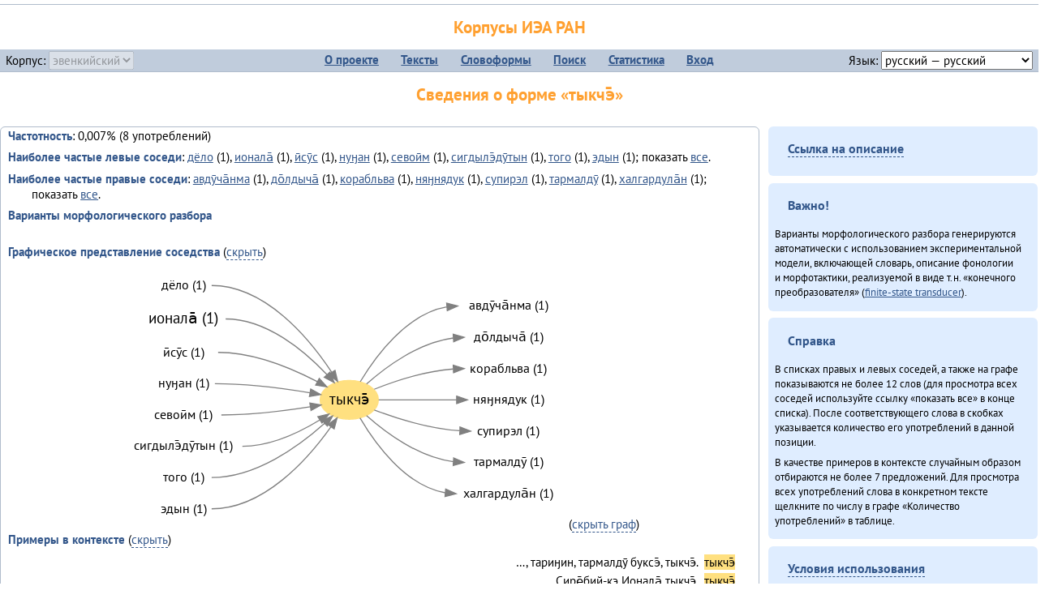

--- FILE ---
content_type: text/html; charset=UTF-8
request_url: https://corpora.iea.ras.ru/corpora/describe_word.php?lang_code=evn&wf_kind=normalised&word=%D1%82%D1%8B%D0%BA%D1%87%D1%8D%CC%84&b=r&prev=%D0%B8%D0%BE%D0%BD%D0%B0%D0%BB%D0%B0%CC%84
body_size: 27634
content:

<!DOCTYPE html>
<html>
<head>
	<meta name="Content-Type" content="text/html; charset=utf-8">
	<title>Корпусы ИЭА&nbsp;РАН — Сведения о форме «тыкчэ̄»</title>
	<!--base href="/corpora/"-->
	<link rel="icon" type="image/png" href="images/favicon.ico">
	<link rel="stylesheet" type="text/css" href="style/jquery-ui/smoothness/jquery-ui.css">
	<link rel="stylesheet" type="text/css" href="style/fonts.css">
	<link rel="stylesheet" type="text/css" href="style/main.css">
	<link rel="stylesheet" type="text/css" href="style/menu.css">
	<link rel="stylesheet" type="text/css" href="style/tables.css">
	<script type="text/javascript" language="javascript" src="javascript/jquery.js"></script>
	<script type="text/javascript" language="javascript" src="javascript/jquery.easing.js"></script>
	<script type="text/javascript" language="javascript" src="javascript/jquery-ui.js"></script>
	<script type="text/javascript" language="javascript" src="javascript/functions.js"></script>
</head>
<body>
<!--Начало видимой страницы-->
<div id="header"><h1><a style="color: inherit; text-decoration: none;" href="./" title="Переход к начальной странице">Корпусы ИЭА&nbsp;РАН</a></h1>
<table id="menu">
<tr>
	<td style="width: 22%; padding-left: 0.5em; text-align: left;">Корпус:&nbsp;<form style="display: inline;" action="/corpora/describe_word.php" method="post"><select name="lang_code" onchange="submit();" disabled><option value="yrk">ненецкий</option><option value="atv">телеутский</option><option value="cjs">шорский</option><option value="evn" selected>эвенкийский</option></select></form></td>
	<td>
	<!--Содержимое выпадающих меню-->
	<ul>
		<li><a href="./">О&nbsp;проекте</a><ul>
			<li><a href="structure.php">Структура&nbsp;корпуса</a></li>
			<li><a href="news.php">Новости</a></li>
			<li><a href="authors.php">Об&nbsp;авторах</a></li>
		</ul></li>
		<li><a href="texts.php">Тексты</a></li>
		<li><a href="wordforms.php">Словоформы</a><ul>
					<li><a href="compare.php">сравнение списков</a></li>
					<li><a href="concordance.php">конкорданс</a></li>
		</ul></li>
		<li><a href="search.php">Поиск</a><ul>
			<li><a href="search_lexgram.php">лексико-грамматический</a></li>
			<li><a href="compare_texts.php">пар предложений</a></li>
		</ul></li>
		<li><a href="statistics.php">Статистика</a></li>
		<li><!--Вход для администраторов--><a href="login.php?return=/corpora/describe_word.php?lang_code=evn&amp;wf_kind=normalised&amp;word=%D1%82%D1%8B%D0%BA%D1%87%D1%8D%CC%84&amp;b=r&amp;prev=%D0%B8%D0%BE%D0%BD%D0%B0%D0%BB%D0%B0%CC%84">Вход</a></li>
	</ul></td>
	<td style="width: 22%; padding-right: 0.5em; text-align: right;">Язык:&nbsp;<form style="display: inline;" action="/corpora/describe_word.php" method="post"><select name="iface_lang" onchange="submit();"><option value="eng">английский — English</option><option value="rus" selected>русский — русский</option><option value="yrk">ненецкий — ненэця’ вада</option></select></form></td>
</tr>
</table>
<h1>Сведения о форме «тыкчэ̄»</h1></div><div id="main">
	<div class="text_block">
<p class="desc_item"><strong>Частотность</strong>: 0,007% (8&nbsp;употреблений)</p><p class="desc_item"><strong>Наиболее частые левые соседи</strong>: <a href="describe_word.php?lang_code=evn&wf_kind=normalised&word=%D0%B4%D1%91%D0%BB%D0%BE&b=l&prev=%D1%82%D1%8B%D0%BA%D1%87%D1%8D%CC%84" title="Сведения о слове (в этом окне)">дёло</a>&nbsp;(1), <a href="describe_word.php?lang_code=evn&wf_kind=normalised&word=%D0%B8%D0%BE%D0%BD%D0%B0%D0%BB%D0%B0%CC%84&b=l&prev=%D1%82%D1%8B%D0%BA%D1%87%D1%8D%CC%84" title="Сведения о слове (в этом окне)">ионала̄</a>&nbsp;(1), <a href="describe_word.php?lang_code=evn&wf_kind=normalised&word=%D0%B8%CC%84%D1%81%D1%83%CC%84%D1%81&b=l&prev=%D1%82%D1%8B%D0%BA%D1%87%D1%8D%CC%84" title="Сведения о слове (в этом окне)">ӣсӯс</a>&nbsp;(1), <a href="describe_word.php?lang_code=evn&wf_kind=normalised&word=%D0%BD%D1%83%D3%88%D0%B0%D0%BD&b=l&prev=%D1%82%D1%8B%D0%BA%D1%87%D1%8D%CC%84" title="Сведения о слове (в этом окне)">нуӈан</a>&nbsp;(1), <a href="describe_word.php?lang_code=evn&wf_kind=normalised&word=%D1%81%D0%B5%D0%B2%D0%BE%D0%B8%CC%84%D0%BC&b=l&prev=%D1%82%D1%8B%D0%BA%D1%87%D1%8D%CC%84" title="Сведения о слове (в этом окне)">севоӣм</a>&nbsp;(1), <a href="describe_word.php?lang_code=evn&wf_kind=normalised&word=%D1%81%D0%B8%D0%B3%D0%B4%D1%8B%D0%BB%D1%8D%CC%84%D0%B4%D1%83%CC%84%D1%82%D1%8B%D0%BD&b=l&prev=%D1%82%D1%8B%D0%BA%D1%87%D1%8D%CC%84" title="Сведения о слове (в этом окне)">сигдылэ̄дӯтын</a>&nbsp;(1), <a href="describe_word.php?lang_code=evn&wf_kind=normalised&word=%D1%82%D0%BE%D0%B3%D0%BE&b=l&prev=%D1%82%D1%8B%D0%BA%D1%87%D1%8D%CC%84" title="Сведения о слове (в этом окне)">того</a>&nbsp;(1), <a href="describe_word.php?lang_code=evn&wf_kind=normalised&word=%D1%8D%D0%B4%D1%8B%D0%BD&b=l&prev=%D1%82%D1%8B%D0%BA%D1%87%D1%8D%CC%84" title="Сведения о слове (в этом окне)">эдын</a>&nbsp;(1); показать <a href="neighbours.php?dist=-1&rl=-1&limit=1&text0=0&word=%D1%82%D1%8B%D0%BA%D1%87%D1%8D%CC%84" target="_blank" title="В новом окне">все</a>.</p><p class="desc_item"><strong>Наиболее частые правые соседи</strong>: <a href="describe_word.php?lang_code=evn&wf_kind=normalised&word=%D0%B0%D0%B2%D0%B4%D1%83%CC%84%D1%87%D0%B0%CC%84%D0%BD%D0%BC%D0%B0&b=r&prev=%D1%82%D1%8B%D0%BA%D1%87%D1%8D%CC%84" title="Сведения о слове (в этом окне)">авдӯча̄нма</a>&nbsp;(1), <a href="describe_word.php?lang_code=evn&wf_kind=normalised&word=%D0%B4%D0%BE%CC%84%D0%BB%D0%B4%D1%8B%D1%87%D0%B0%CC%84&b=r&prev=%D1%82%D1%8B%D0%BA%D1%87%D1%8D%CC%84" title="Сведения о слове (в этом окне)">до̄лдыча̄</a>&nbsp;(1), <a href="describe_word.php?lang_code=evn&wf_kind=normalised&word=%D0%BA%D0%BE%D1%80%D0%B0%D0%B1%D0%BB%D1%8C%D0%B2%D0%B0&b=r&prev=%D1%82%D1%8B%D0%BA%D1%87%D1%8D%CC%84" title="Сведения о слове (в этом окне)">корабльва</a>&nbsp;(1), <a href="describe_word.php?lang_code=evn&wf_kind=normalised&word=%D0%BD%D1%8F%D3%88%D0%BD%D1%8F%D0%B4%D1%83%D0%BA&b=r&prev=%D1%82%D1%8B%D0%BA%D1%87%D1%8D%CC%84" title="Сведения о слове (в этом окне)">няӈнядук</a>&nbsp;(1), <a href="describe_word.php?lang_code=evn&wf_kind=normalised&word=%D1%81%D1%83%D0%BF%D0%B8%D1%80%D1%8D%D0%BB&b=r&prev=%D1%82%D1%8B%D0%BA%D1%87%D1%8D%CC%84" title="Сведения о слове (в этом окне)">супирэл</a>&nbsp;(1), <a href="describe_word.php?lang_code=evn&wf_kind=normalised&word=%D1%82%D0%B0%D1%80%D0%BC%D0%B0%D0%BB%D0%B4%D1%83%CC%84&b=r&prev=%D1%82%D1%8B%D0%BA%D1%87%D1%8D%CC%84" title="Сведения о слове (в этом окне)">тармалдӯ</a>&nbsp;(1), <a href="describe_word.php?lang_code=evn&wf_kind=normalised&word=%D1%85%D0%B0%D0%BB%D0%B3%D0%B0%D1%80%D0%B4%D1%83%D0%BB%D0%B0%CC%84%D0%BD&b=r&prev=%D1%82%D1%8B%D0%BA%D1%87%D1%8D%CC%84" title="Сведения о слове (в этом окне)">халгардула̄н</a>&nbsp;(1); показать <a href="neighbours.php?dist=1&rl=1&limit=1&text0=0&word=%D1%82%D1%8B%D0%BA%D1%87%D1%8D%CC%84" target="_blank" title="В новом окне">все</a>.</p><p class="desc_item"><strong>Варианты морфологического разбора</strong></p><br><p class="desc_item"><strong>Графическое представление соседства</strong> (<a id="graph_a" class="samepage" onclick="toggleBlockDisplay('graph', 'graph_a');">скрыть</a>)</p><div id="graph" class="svg" align="center"><a name="graph"></a><?xml version="1.0" encoding="UTF-8" standalone="no"?>
<!DOCTYPE svg PUBLIC "-//W3C//DTD SVG 1.1//EN"
 "http://www.w3.org/Graphics/SVG/1.1/DTD/svg11.dtd">
<!-- Generated by graphviz version 6.0.1 (20220911.1526)
 -->
<!-- Title: G Pages: 1 -->
<svg width="412pt" height="243pt"
 viewBox="0.00 0.00 411.98 243.40" xmlns="http://www.w3.org/2000/svg" xmlns:xlink="http://www.w3.org/1999/xlink">
<g id="graph0" class="graph" transform="scale(1 1) rotate(0) translate(4 239.4)">
<title>G</title>
<polygon fill="white" stroke="none" points="-4,4 -4,-239.4 407.98,-239.4 407.98,4 -4,4"/>
<!-- тыкчэ̄ -->
<g id="node1" class="node">
<title>тыкчэ̄</title>
<ellipse fill="#ffe080" stroke="#ffe080" cx="207.99" cy="-115.2" rx="27" ry="18"/>
<text text-anchor="middle" x="207.99" y="-111" font-family="PT Sans" font-size="14.00">тыкчэ̄</text>
</g>
<!-- авдӯча̄нмаr -->
<g id="node10" class="node">
<title>авдӯча̄нмаr</title>
<g id="a_node10"><a xlink:href="/corpora/describe_word.php?word=%D0%B0%D0%B2%D0%B4%D1%83%CC%84%D1%87%D0%B0%CC%84%D0%BD%D0%BC%D0%B0&amp;b=r&amp;prev=%D1%82%D1%8B%D0%BA%D1%87%D1%8D%CC%84#graph" xlink:title="авдӯча̄нма (1)">
<text text-anchor="middle" x="355.49" y="-198.6" font-family="PT Sans" font-size="12.00">авдӯча̄нма (1)</text>
</a>
</g>
</g>
<!-- тыкчэ̄&#45;&gt;авдӯча̄нмаr -->
<g id="edge9" class="edge">
<title>тыкчэ̄&#45;&gt;авдӯча̄нмаr:w</title>
<path fill="none" stroke="grey" d="M218.16,-131.97C232.09,-155.18 260.98,-194.96 298.29,-201.33"/>
<polygon fill="grey" stroke="grey" points="298.23,-204.84 308.49,-202.2 298.82,-197.86 298.23,-204.84"/>
</g>
<!-- до̄лдыча̄r -->
<g id="node11" class="node">
<title>до̄лдыча̄r</title>
<g id="a_node11"><a xlink:href="/corpora/describe_word.php?word=%D0%B4%D0%BE%CC%84%D0%BB%D0%B4%D1%8B%D1%87%D0%B0%CC%84&amp;b=r&amp;prev=%D1%82%D1%8B%D0%BA%D1%87%D1%8D%CC%84#graph" xlink:title="до̄лдыча̄ (1)">
<text text-anchor="middle" x="355.49" y="-169.6" font-family="PT Sans" font-size="12.00">до̄лдыча̄ (1)</text>
</a>
</g>
</g>
<!-- тыкчэ̄&#45;&gt;до̄лдыча̄r -->
<g id="edge10" class="edge">
<title>тыкчэ̄&#45;&gt;до̄лдыча̄r:w</title>
<path fill="none" stroke="grey" d="M224,-129.84C241.47,-145.41 272.07,-168.37 304.41,-172.54"/>
<polygon fill="grey" stroke="grey" points="304.28,-176.04 314.49,-173.2 304.74,-169.05 304.28,-176.04"/>
</g>
<!-- корабльваr -->
<g id="node12" class="node">
<title>корабльваr</title>
<g id="a_node12"><a xlink:href="/corpora/describe_word.php?word=%D0%BA%D0%BE%D1%80%D0%B0%D0%B1%D0%BB%D1%8C%D0%B2%D0%B0&amp;b=r&amp;prev=%D1%82%D1%8B%D0%BA%D1%87%D1%8D%CC%84#graph" xlink:title="корабльва (1)">
<text text-anchor="middle" x="355.49" y="-140.6" font-family="PT Sans" font-size="12.00">корабльва (1)</text>
</a>
</g>
</g>
<!-- тыкчэ̄&#45;&gt;корабльваr -->
<g id="edge11" class="edge">
<title>тыкчэ̄&#45;&gt;корабльваr:w</title>
<path fill="none" stroke="grey" d="M231.14,-125.02C249.78,-132.48 277.6,-141.79 304.32,-143.8"/>
<polygon fill="grey" stroke="grey" points="304.36,-147.31 314.49,-144.2 304.63,-140.31 304.36,-147.31"/>
</g>
<!-- няӈнядукr -->
<g id="node13" class="node">
<title>няӈнядукr</title>
<g id="a_node13"><a xlink:href="/corpora/describe_word.php?word=%D0%BD%D1%8F%D3%88%D0%BD%D1%8F%D0%B4%D1%83%D0%BA&amp;b=r&amp;prev=%D1%82%D1%8B%D0%BA%D1%87%D1%8D%CC%84#graph" xlink:title="няӈнядук (1)">
<text text-anchor="middle" x="355.49" y="-111.6" font-family="PT Sans" font-size="12.00">няӈнядук (1)</text>
</a>
</g>
</g>
<!-- тыкчэ̄&#45;&gt;няӈнядукr -->
<g id="edge12" class="edge">
<title>тыкчэ̄&#45;&gt;няӈнядукr:w</title>
<path fill="none" stroke="grey" d="M235.3,-115.2C254.7,-115.2 282.03,-115.2 307.48,-115.2"/>
<polygon fill="grey" stroke="grey" points="307.49,-118.7 317.49,-115.2 307.49,-111.7 307.49,-118.7"/>
</g>
<!-- супирэлr -->
<g id="node14" class="node">
<title>супирэлr</title>
<g id="a_node14"><a xlink:href="/corpora/describe_word.php?word=%D1%81%D1%83%D0%BF%D0%B8%D1%80%D1%8D%D0%BB&amp;b=r&amp;prev=%D1%82%D1%8B%D0%BA%D1%87%D1%8D%CC%84#graph" xlink:title="супирэл (1)">
<text text-anchor="middle" x="355.49" y="-82.6" font-family="PT Sans" font-size="12.00">супирэл (1)</text>
</a>
</g>
</g>
<!-- тыкчэ̄&#45;&gt;супирэлr -->
<g id="edge13" class="edge">
<title>тыкчэ̄&#45;&gt;супирэлr:w</title>
<path fill="none" stroke="grey" d="M231.19,-105.86C251.04,-98.28 281.38,-88.53 310.33,-86.56"/>
<polygon fill="grey" stroke="grey" points="310.62,-90.05 320.49,-86.2 310.37,-83.05 310.62,-90.05"/>
</g>
<!-- тармалдӯr -->
<g id="node15" class="node">
<title>тармалдӯr</title>
<g id="a_node15"><a xlink:href="/corpora/describe_word.php?word=%D1%82%D0%B0%D1%80%D0%BC%D0%B0%D0%BB%D0%B4%D1%83%CC%84&amp;b=r&amp;prev=%D1%82%D1%8B%D0%BA%D1%87%D1%8D%CC%84#graph" xlink:title="тармалдӯ (1)">
<text text-anchor="middle" x="355.49" y="-53.6" font-family="PT Sans" font-size="12.00">тармалдӯ (1)</text>
</a>
</g>
</g>
<!-- тыкчэ̄&#45;&gt;тармалдӯr -->
<g id="edge14" class="edge">
<title>тыкчэ̄&#45;&gt;тармалдӯr:w</title>
<path fill="none" stroke="grey" d="M224,-100.56C241.47,-84.99 272.07,-62.03 304.41,-57.86"/>
<polygon fill="grey" stroke="grey" points="304.74,-61.35 314.49,-57.2 304.28,-54.36 304.74,-61.35"/>
</g>
<!-- халгардула̄нr -->
<g id="node16" class="node">
<title>халгардула̄нr</title>
<g id="a_node16"><a xlink:href="/corpora/describe_word.php?word=%D1%85%D0%B0%D0%BB%D0%B3%D0%B0%D1%80%D0%B4%D1%83%D0%BB%D0%B0%CC%84%D0%BD&amp;b=r&amp;prev=%D1%82%D1%8B%D0%BA%D1%87%D1%8D%CC%84#graph" xlink:title="халгардула̄н (1)">
<text text-anchor="middle" x="355.49" y="-24.6" font-family="PT Sans" font-size="12.00">халгардула̄н (1)</text>
</a>
</g>
</g>
<!-- тыкчэ̄&#45;&gt;халгардула̄нr -->
<g id="edge15" class="edge">
<title>тыкчэ̄&#45;&gt;халгардула̄нr:w</title>
<path fill="none" stroke="grey" d="M217.95,-98.43C231.6,-75.22 259.95,-35.44 296.89,-29.07"/>
<polygon fill="grey" stroke="grey" points="297.33,-32.55 306.99,-28.2 296.73,-25.57 297.33,-32.55"/>
</g>
<!-- дёлоl -->
<g id="node2" class="node">
<title>дёлоl</title>
<g id="a_node2"><a xlink:href="/corpora/describe_word.php?word=%D0%B4%D1%91%D0%BB%D0%BE&amp;b=l&amp;prev=%D1%82%D1%8B%D0%BA%D1%87%D1%8D%CC%84#graph" xlink:title="дёло (1)">
<text text-anchor="middle" x="54.5" y="-217.6" font-family="PT Sans" font-size="12.00">дёло (1)</text>
</a>
</g>
</g>
<!-- дёлоl&#45;&gt;тыкчэ̄ -->
<g id="edge1" class="edge">
<title>дёлоl:e&#45;&gt;тыкчэ̄</title>
<path fill="none" stroke="grey" d="M80.5,-221.2C130.31,-221.2 170.8,-172.32 191.66,-140.95"/>
<polygon fill="grey" stroke="grey" points="194.8,-142.54 197.25,-132.23 188.91,-138.76 194.8,-142.54"/>
</g>
<!-- ионала̄l -->
<g id="node3" class="node">
<title>ионала̄l</title>
<g id="a_node3"><a xlink:href="/corpora/describe_word.php?word=%D0%B8%D0%BE%D0%BD%D0%B0%D0%BB%D0%B0%CC%84&amp;b=l&amp;prev=%D1%82%D1%8B%D0%BA%D1%87%D1%8D%CC%84#graph" xlink:title="ионала̄ (1)">
<text text-anchor="middle" x="54.5" y="-186" font-family="PT Sans" font-size="14.00">ионала̄ (1)</text>
</a>
</g>
</g>
<!-- ионала̄l&#45;&gt;тыкчэ̄ -->
<g id="edge2" class="edge">
<title>ионала̄l:e&#45;&gt;тыкчэ̄</title>
<path fill="none" stroke="grey" d="M93.5,-190.2C131.52,-190.2 166.61,-160.53 187.42,-138.51"/>
<polygon fill="grey" stroke="grey" points="190.02,-140.86 194.16,-131.11 184.84,-136.14 190.02,-140.86"/>
</g>
<!-- ӣсӯсl -->
<g id="node4" class="node">
<title>ӣсӯсl</title>
<g id="a_node4"><a xlink:href="/corpora/describe_word.php?word=%D0%B8%CC%84%D1%81%D1%83%CC%84%D1%81&amp;b=l&amp;prev=%D1%82%D1%8B%D0%BA%D1%87%D1%8D%CC%84#graph" xlink:title="ӣсӯс (1)">
<text text-anchor="middle" x="54.5" y="-155.6" font-family="PT Sans" font-size="12.00">ӣсӯс (1)</text>
</a>
</g>
</g>
<!-- ӣсӯсl&#45;&gt;тыкчэ̄ -->
<g id="edge3" class="edge">
<title>ӣсӯсl:e&#45;&gt;тыкчэ̄</title>
<path fill="none" stroke="grey" d="M86.5,-159.2C119.53,-159.2 154.73,-144.43 178.5,-132.01"/>
<polygon fill="grey" stroke="grey" points="180.2,-135.06 187.33,-127.22 176.87,-128.91 180.2,-135.06"/>
</g>
<!-- нуӈанl -->
<g id="node5" class="node">
<title>нуӈанl</title>
<g id="a_node5"><a xlink:href="/corpora/describe_word.php?word=%D0%BD%D1%83%D3%88%D0%B0%D0%BD&amp;b=l&amp;prev=%D1%82%D1%8B%D0%BA%D1%87%D1%8D%CC%84#graph" xlink:title="нуӈан (1)">
<text text-anchor="middle" x="54.5" y="-126.6" font-family="PT Sans" font-size="12.00">нуӈан (1)</text>
</a>
</g>
</g>
<!-- нуӈанl&#45;&gt;тыкчэ̄ -->
<g id="edge4" class="edge">
<title>нуӈанl:e&#45;&gt;тыкчэ̄</title>
<path fill="none" stroke="grey" d="M83.5,-130.2C113.36,-130.2 146.98,-125.83 171.6,-121.8"/>
<polygon fill="grey" stroke="grey" points="172.28,-125.23 181.56,-120.11 171.11,-118.33 172.28,-125.23"/>
</g>
<!-- севоӣмl -->
<g id="node6" class="node">
<title>севоӣмl</title>
<g id="a_node6"><a xlink:href="/corpora/describe_word.php?word=%D1%81%D0%B5%D0%B2%D0%BE%D0%B8%CC%84%D0%BC&amp;b=l&amp;prev=%D1%82%D1%8B%D0%BA%D1%87%D1%8D%CC%84#graph" xlink:title="севоӣм (1)">
<text text-anchor="middle" x="54.5" y="-97.6" font-family="PT Sans" font-size="12.00">севоӣм (1)</text>
</a>
</g>
</g>
<!-- севоӣмl&#45;&gt;тыкчэ̄ -->
<g id="edge5" class="edge">
<title>севоӣмl:e&#45;&gt;тыкчэ̄</title>
<path fill="none" stroke="grey" d="M89.5,-101.2C117.29,-101.2 148.52,-105.11 171.79,-108.8"/>
<polygon fill="grey" stroke="grey" points="171.45,-112.29 181.88,-110.46 172.59,-105.38 171.45,-112.29"/>
</g>
<!-- сигдылэ̄дӯтынl -->
<g id="node7" class="node">
<title>сигдылэ̄дӯтынl</title>
<g id="a_node7"><a xlink:href="/corpora/describe_word.php?word=%D1%81%D0%B8%D0%B3%D0%B4%D1%8B%D0%BB%D1%8D%CC%84%D0%B4%D1%83%CC%84%D1%82%D1%8B%D0%BD&amp;b=l&amp;prev=%D1%82%D1%8B%D0%BA%D1%87%D1%8D%CC%84#graph" xlink:title="сигдылэ̄дӯтын (1)">
<text text-anchor="middle" x="54.5" y="-68.6" font-family="PT Sans" font-size="12.00">сигдылэ̄дӯтын (1)</text>
</a>
</g>
</g>
<!-- сигдылэ̄дӯтынl&#45;&gt;тыкчэ̄ -->
<g id="edge6" class="edge">
<title>сигдылэ̄дӯтынl:e&#45;&gt;тыкчэ̄</title>
<path fill="none" stroke="grey" d="M108.99,-72.2C134.86,-72.2 161.57,-84.92 180.57,-96.52"/>
<polygon fill="grey" stroke="grey" points="178.92,-99.62 189.23,-102.06 182.69,-93.73 178.92,-99.62"/>
</g>
<!-- тогоl -->
<g id="node8" class="node">
<title>тогоl</title>
<g id="a_node8"><a xlink:href="/corpora/describe_word.php?word=%D1%82%D0%BE%D0%B3%D0%BE&amp;b=l&amp;prev=%D1%82%D1%8B%D0%BA%D1%87%D1%8D%CC%84#graph" xlink:title="того (1)">
<text text-anchor="middle" x="54.5" y="-39.6" font-family="PT Sans" font-size="12.00">того (1)</text>
</a>
</g>
</g>
<!-- тогоl&#45;&gt;тыкчэ̄ -->
<g id="edge7" class="edge">
<title>тогоl:e&#45;&gt;тыкчэ̄</title>
<path fill="none" stroke="grey" d="M80.5,-43.2C121.59,-43.2 161.52,-72.25 185.18,-93.45"/>
<polygon fill="grey" stroke="grey" points="182.84,-96.06 192.56,-100.28 187.6,-90.92 182.84,-96.06"/>
</g>
<!-- эдынl -->
<g id="node9" class="node">
<title>эдынl</title>
<g id="a_node9"><a xlink:href="/corpora/describe_word.php?word=%D1%8D%D0%B4%D1%8B%D0%BD&amp;b=l&amp;prev=%D1%82%D1%8B%D0%BA%D1%87%D1%8D%CC%84#graph" xlink:title="эдын (1)">
<text text-anchor="middle" x="54.5" y="-10.6" font-family="PT Sans" font-size="12.00">эдын (1)</text>
</a>
</g>
</g>
<!-- эдынl&#45;&gt;тыкчэ̄ -->
<g id="edge8" class="edge">
<title>эдынl:e&#45;&gt;тыкчэ̄</title>
<path fill="none" stroke="grey" d="M80.5,-14.2C129.09,-14.2 169.76,-60.29 191.03,-90.2"/>
<polygon fill="grey" stroke="grey" points="188.2,-92.26 196.75,-98.52 193.97,-88.3 188.2,-92.26"/>
</g>
</g>
</svg>
(<a class="samepage" onclick="toggleBlockDisplay('graph', 'graph_a');">скрыть граф</a>)</div><p class="desc_item"><strong>Примеры в&nbsp;контексте</strong> (<a id="kwic_a" class="samepage" onclick="toggleBlockDisplay('kwic', 'kwic_a');">скрыть</a>)</p><div id="kwic" align="center"><a name="kwic"></a><table align="center"><tr><td align="right">…, тариӈин, тармалдӯ буксэ̄, тыкчэ̄.</td><td style="text-align: center; width: 3em;"><span class="hl_2">тыкчэ̄</td></span><td align="left"></td><tr><td align="right">Сире̄бий-кэ Ионала̄ тыкчэ̄.</td><td style="text-align: center; width: 3em;"><span class="hl_2">тыкчэ̄</td></span><td align="left"></td><tr><td align="right">…ӣн чӣмэ э̄куна-кат эвкӣ балдывра.</td><td style="text-align: center; width: 3em;"><span class="hl_2">тыкчэ̄</td></span><td align="left"></td><tr><td align="right">…бучэ̄ мӯвэ-дэ̄ упкатпа̄н дегды̄чэ̄.</td><td style="text-align: center; width: 3em;"><span class="hl_2">тыкчэ̄</td></span><td align="left"></td><tr><td align="right">…гэ̄л хэргискӣ-угискӣ но̄дӯдяча̄л.</td><td style="text-align: center; width: 3em;"><span class="hl_2">тыкчэ̄</td></span><td align="left"></td><tr><td align="right">…ук тыкчэ̄ тогот дегды̄вчэ̄ бичэ̄тын.</td><td style="text-align: center; width: 3em;"><span class="hl_2">тыкчэ̄</td></span><td align="left"></td><tr><td align="right">…не̄денэ, Ӣсӯс халгардула̄н тыкчэ̄.</td><td style="text-align: center; width: 3em;"><span class="hl_2">тыкчэ̄</td></span><td align="left"></td></table>(<a class="samepage" onclick="toggleBlockDisplay('kwic', 'kwic_a');">скрыть контекст</a>)</div><a name="table"></a><h3>Форма <em>тыкчэ̄</em> встречается в 1 тексте:</h3><table class="listing"><thead><tr><th>Текст</th><th>Количество употреблений</th></tr></thead><tbody><tr><td><a href="describe_text.php?id=131" target="_blank" title="Сведения о тексте (в новом окне)">Онё̄вувча̄л Библия Улгӯрилин (2011)</a></td><td class="numeric"><a class="samepage wordform" title="Нажмите для просмотра всех употреблений в этом тексте" data-provider="sentences_with_word" data-container="usage" data-word="%D1%82%D1%8B%D0%BA%D1%87%D1%8D%CC%84" data-id_text="131" data-text="%D0%9E%D0%BD%D1%91%CC%84%D0%B2%D1%83%D0%B2%D1%87%D0%B0%CC%84%D0%BB+%D0%91%D0%B8%D0%B1%D0%BB%D0%B8%D1%8F+%D0%A3%D0%BB%D0%B3%D1%83%CC%84%D1%80%D0%B8%D0%BB%D0%B8%D0%BD+%282011%29" data-count="8">8</a></td></tr><tr style="font-weight: bold;"><td>Итого</td><td class="numeric">8</td></tr></table></div><div id="usage" style="padding: 0.5em;"></div><script language="javascript" src="javascript/show_example.js"></script>
</div>

<script language="javascript" src="javascript/colorise.js"></script>

<div id="right">
		<div class="text_block"><h3><span class="collapser">Ссылка на описание</span></h3>

<div class="collapsible" style="display: none;">
<p>Используйте
 <a href="describe_word.php?lang_code=evn&wf_kind=normalised&word=%D1%82%D1%8B%D0%BA%D1%87%D1%8D%CC%84">эту&nbsp;ссылку</a> для&nbsp;добавления в&nbsp;закладки.</p>
</div></div>
	<div class="text_block"><h3>Важно!</h3>

<p>Варианты морфологического разбора генерируются автоматически с&nbsp;использованием экспериментальной модели, включающей словарь, описание фонологии и&nbsp;морфотактики, реализуемой в&nbsp;виде т.н.&nbsp;«конечного преобразователя» (<a href="http://en.wikipedia.org/wiki/Finite_state_transducer" target="_blank">finite-state transducer</a>).
</p>
</div>
	<div class="text_block"><h3>Справка</h3>
<p>В&nbsp;списках правых и&nbsp;левых соседей, а&nbsp;также на&nbsp;графе показываются не&nbsp;более 12 слов (для&nbsp;просмотра всех соседей используйте ссылку «показать&nbsp;все» в&nbsp;конце списка). После соответствующего слова в&nbsp;скобках указывается количество его употреблений в&nbsp;данной позиции.</p>
<!-- Не переводить! -->
<p>В&nbsp;качестве примеров в&nbsp;контексте случайным образом отбираются не&nbsp;более 7&nbsp;предложений. Для&nbsp;просмотра всех употреблений слова в&nbsp;конкретном тексте щелкните по&nbsp;числу в&nbsp;графе «Количество употреблений» в&nbsp;таблице.</p></div>
	<div class="text_block"><h3><span class="collapser">Условия использования</span></h3>

<div class="collapsible">
<p>Вы можете свободно использовать небольшие (как правило, 1—3&nbsp;предложения) отрывки из&nbsp;представленных в&nbsp;корпусе текстов в&nbsp;качестве примеров или иллюстраций.</p>
<p>Если вы хотите воспроизвести в&nbsp;какой-либо форме более крупные фрагменты либо полные тексты, вам необходимо обратиться к&nbsp;руководителю проекта для&nbsp;согласования условий.</p>
<p>При&nbsp;любом использовании материалов сайта обязательна ссылка на&nbsp;«<a href="http://corpora.iea.ras.ru/">Корпусы ИЭА&nbsp;РАН</a>», при&nbsp;цитировании текстов обязательно указывать название и&nbsp;имя исполнителя.</p>
</div></div>
</div><div id="footer">
			&copy;&nbsp;<a href="http://www.iea.ras.ru" target="_blank">ИЭА&nbsp;РАН</a>,&nbsp;МГУ,&nbsp;ТГУ, 2017&nbsp;в рамках работы по проекту «Языковое и&nbsp;этнокультурное разнообразие Южной Сибири в&nbsp;синхронии и&nbsp;диахронии: взаимодействие языков и&nbsp;культур» (грант&nbsp;Правительства&nbsp;РФ&nbsp;П&nbsp;220&nbsp;№14.Y26.31.0014)<br>
			&copy;&nbsp;<a href="http://www.iea.ras.ru" target="_blank">ИЭА&nbsp;РАН</a>, 2011—2014&nbsp;при поддержке программы Президиума РАН «<a href="http://www.corplingran.ru/" target="_blank">Корпусная лингвистика</a>»

		</div>
		</body></html>